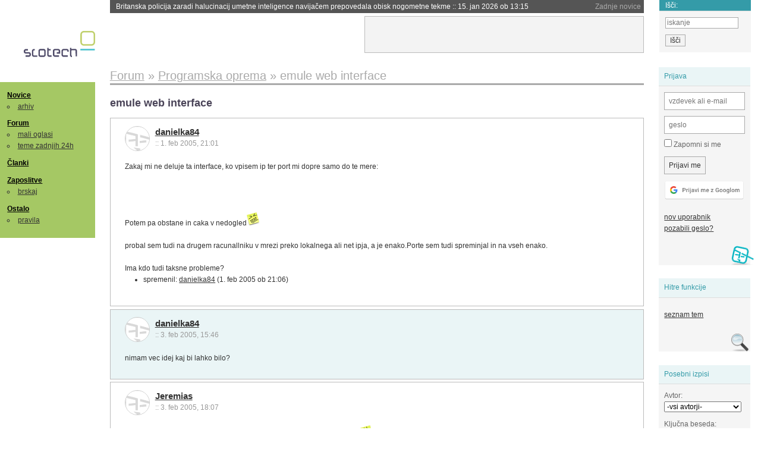

--- FILE ---
content_type: text/html; charset=iso-8859-2
request_url: https://slo-tech.com/forum/t148609
body_size: 7109
content:
<!DOCTYPE HTML>
<html xml:lang="sl" lang="sl" dir="ltr">
<head>
	<meta http-equiv="content-type" content="text/html; charset=iso-8859-2" />
	<title>emule web interface @ Slo-Tech </title>
	<meta name="apple-mobile-web-app-capable" content="yes" />
	<meta name="robots" content="max-snippet:-1, max-image-preview:large, max-video-preview:-1" />
	<meta name="viewport" content="width=device-width, initial-scale=1.0" /><link rel="stylesheet" type="text/css" href="//static.slo-tech.com/stili/stylePd.css" title="bel stil" /><link rel="stylesheet" type="text/css" href="//static.slo-tech.com/stili/css/white.min.css?19" title="bel stil" /><link rel="stylesheet" type="text/css" href="//static.slo-tech.com/stili/css/black.min.css?19" media="only screen and (prefers-color-scheme: dark)" /><link rel="stylesheet" type="text/css" href="//static.slo-tech.com/stili/highlight.css" title="bel stil" /><link rel="start" href="/forum/t148609/0" /><link rel="first" href="/forum/t148609/0" /><link rel="up" href="/forum/11" />	<link rel="shortcut icon" href="//static.slo-tech.com/favicon.ico" />
	<link rel="search" type="application/opensearchdescription+xml" href="/opensearch.xml" title="Slo-Tech iskanje" />
	<link rel="copyright" href="/ostalo/legal/copy/" />

</head>
<body id="slotech">
<div id="head"><header><a href="/" title="Slo-Tech | Tehnoloski koticek spleta" id="logo" class="logo-bg"></a>
<ul id="accesibility"><li><a href="#content" title="Sko&#269;i na vsebino">Sko&#269;i na vsebino</a></li><li><a href="#menu" title="Sko&#269;i na navigacijo">Navigacija</a></li></ul>
<h2 id="fresh_news_title">Zadnje novice</h2><ul id="fresh_news"><li><a rel="nofollow" href="/novice/t849951#crta">Zadnja tri leta najtoplej&#x161;a tri leta <span class="date"> :: <time datetime="2026-01-15T13:15:47+01:00">15. jan 2026 ob 13:15</time></span></a></li><li><a rel="nofollow" href="/novice/t849952#crta">Britanska policija zaradi halucinacij umetne inteligence navija&#269;em prepovedala obisk nogometne tekme <span class="date"> :: <time datetime="2026-01-15T13:15:41+01:00">15. jan 2026 ob 13:15</time></span></a></li><li><a rel="nofollow" href="/novice/t849909#crta">V Pentagon prihaja Grok <span class="date"> :: <time datetime="2026-01-14T09:33:00+01:00">14. jan 2026 ob 09:33</time></span></a></li><li><a rel="nofollow" href="/novice/t849907#crta">Alphabet je vreden &#x161;tiri bilijone dolarjev <span class="date"> :: <time datetime="2026-01-14T09:32:54+01:00">14. jan 2026 ob 09:32</time></span></a></li><li><a rel="nofollow" href="/novice/t849911#crta">Preteklo &#269;etrtletje visoka rast prodaje ra&#269;unalnikov <span class="date"> :: <time datetime="2026-01-14T09:32:47+01:00">14. jan 2026 ob 09:32</time></span></a></li><li><a rel="nofollow" href="/novice/t849879#crta">Ta teden prva zdravstvena evakuacija z ISS <span class="date"> :: <time datetime="2026-01-12T20:28:06+01:00">12. jan 2026 ob 20:28</time></span></a></li><li><a rel="nofollow" href="/novice/t849878#crta">Applovo Siri bo poganjal Googlov Gemini <span class="date"> :: <time datetime="2026-01-12T20:27:58+01:00">12. jan 2026 ob 20:27</time></span></a></li><li><a rel="nofollow" href="/novice/t849877#crta">Ubisoft takoj po ustanovitvi sindikata zaprl studio v Halifaxu <span class="date"> :: <time datetime="2026-01-12T20:27:51+01:00">12. jan 2026 ob 20:27</time></span></a></li><li><a rel="nofollow" href="/novice/t849854#crta">Konec meseca bomo sadove Intelovega procesa 18A lahko preizkusili v praksi <span class="date"> :: <time datetime="2026-01-12T09:14:35+01:00">12. jan 2026 ob 09:14</time></span></a></li><li><a rel="nofollow" href="/novice/t849830#crta">Najslab&#x161;e na leto&#x161;njem CES-u <span class="date"> :: <time datetime="2026-01-10T20:10:54+01:00">10. jan 2026 ob 20:10</time></span></a></li><li><a rel="nofollow" href="/novice/t849829#crta">ZDA: obdav&#269;imo spletno pornografijo! <span class="date"> :: <time datetime="2026-01-10T18:57:05+01:00">10. jan 2026 ob 18:57</time></span></a></li><li><a rel="nofollow" href="/novice/t849828#crta">Italija kaznovala Cloudflare <span class="date"> :: <time datetime="2026-01-10T18:56:58+01:00">10. jan 2026 ob 18:56</time></span></a></li><li><a rel="nofollow" href="/novice/t849809#crta">Pametne legokocke so tu <span class="date"> :: <time datetime="2026-01-10T00:17:25+01:00">10. jan 2026 ob 00:17</time></span></a></li><li><a rel="nofollow" href="/novice/t849806#crta">Za WhatsApp bodo v EU veljala stro&#382;ja pravila <span class="date"> :: <time datetime="2026-01-09T23:19:49+01:00">9. jan 2026 ob 23:19</time></span></a></li><li><a rel="nofollow" href="/novice/t849789#crta">Grok po incidentu z razgaljenimi slikami za ve&#269;ino uporabnikov zgolj na pol ukinil obdelavo slik <span class="date"> :: <time datetime="2026-01-09T16:57:09+01:00">9. jan 2026 ob 16:57</time></span></a></li></ul><h2 id="fresh_articles_title">Zadnji &#269;lanki</h2><div id="fresh_articles" style="padding-right:0px"></div>
<div id="login-small"><div class="user"><div><form method="post" action="https://slo-tech.com/script/login.php"><fieldset><legend>Prijava</legend><input type="hidden" name="kaj" value="1" /><input type="hidden" name="ssl" value="on" /><input type="hidden" name="polozajUporabnika" value="https%3A%2F%2Fslo-tech.com%2Fforum%2Ft148609" /><label for="login_user_t"><span>uporabnik:</span><input type="text" class="text" name="uime" id="login_user_t" required="required" placeholder="vzdevek ali e-mail"/></label><label for="login_pass_t"><span>geslo:</span><input type="password" class="text" placeholder="geslo" name="ugeslo" id="login_pass_t" required="required" /></label><input type="submit" class="submit" name="submit" value="Prijavi me" /><br /><span><a href="/script/login.php?openID=googleOAUTH&amp;requestR=%2Fforum%2Ft148609" rel="nofollow" class="google-login"></a></span></fieldset></form><ul><li><a href="/script/novclan/" rel="nofollow">nov uporabnik</a></li><li><a href="/script/gesla" rel="nofollow">pozabili geslo?</a></li></ul></div></div></div><div id="banner"><div>
<iframe id='aaf143a0' name='aaf143a0' src='https://oglasi.slo-tech.com/delivery/afr.php?zoneid=15&amp;target=_blank' frameborder='0' scrolling='no' width='468' height='60'><a href='https://oglasi.slo-tech.com/delivery/ck.php?n=a81e6463' target='_blank'><img src='https://oglasi.slo-tech.com/delivery/avw.php?zoneid=15&amp;n=a81e6463' border='0' alt='' /></a></iframe>
</div></div>
<div id="fixed_link">
<form method="get" action="/forum/isci/">
<fieldset>
<h2>I&#353;&#269;i:</h2>
<input class="text" type="search" name="q" placeholder="iskanje" />
<input type="submit" value="I&#353;&#269;i" class="submit" />
</fieldset>
</form>
</div></header></div>
<div id="page_content"><div id="menus"><nav><ul id="menu">
<li><h2><a href="/">Novice</a></h2><ul><li><a href="/novice/arhiv/">arhiv</a></li></ul></li>
<li><h2><a href="/forum">Forum</a></h2><ul>
<li><a href="/forum/20">mali oglasi</a></li>
<li><a href="/forum/32">teme zadnjih 24h</a></li></ul></li>
<li><h2><a href="/clanki">&#268;lanki</a></h2></li>
<li>
<h2><a href="/delo">Zaposlitve</a></h2>
<ul>
<li><a href="/delo/isci">brskaj</a></li>
</ul></li>

<li>
<h2><a href="/ostalo/">Ostalo</a></h2>
<ul><li><a href="/ostalo/pravila">pravila</a></li></ul></li></ul></nav>
</div>

<div class="mobileheader">
        <a href="javascript:void(0);" class="mobile-search"></a>
  	<a href="javascript:void(0);" class="hamburger" onclick="toggleMenu()">&#9776;</a>
	<a href="https://slo-tech.com" class="domov logo-bg"></a><form method="post" action="https://slo-tech.com/script/login.php" id="login">
			<fieldset>
				<input type="hidden" name="kaj" value="1">
				<input type="hidden" name="polozajUporabnika" value="https%3A%2F%2Fslo-tech.com%2Fforum%2Ft148609">
				<input type="text" class="text" name="uime" id="login_user_t" placeholder="vzdevek ali e-mail" autocomplete="off">
				<input type="password" class="text" placeholder="geslo" name="ugeslo" id="login_pass_t" autocomplete="off">
				<input type="submit" class="submit header-button" name="submit" value="Prijavi me">
				<a href="https://slo-tech.com/script/login.php?openID=googleOAUTH&amp;requestR=%2F" rel="nofollow" class="google-login">
				</a>
			</fieldset>
		</form><input id="odpri-prijavo" type="submit" class="submit header-button" name="odpri-prijavo" value="prijava"></div>	

<div class="mobilemenu" id="navigacija">
	<div class="dropdown">
		<button class="dropbtn">Novice</button>
		<div class="dropdown-content">
			<a href="https://slo-tech.com/">sve&#382;e</a>
			<a href="https://slo-tech.com/novice/arhiv/">arhiv</a>
		</div>
	</div>
	<div class="dropdown">
		<button class="dropbtn">Forum</button>
		<div class="dropdown-content">
			<a href="https://slo-tech.com/forum">seznam oddelkov</a>
			<a href="https://slo-tech.com/forum/32">teme zadnjih 24ur</a>
			
		</div>
	</div> 
	<a href="https://slo-tech.com/forum/20">Mali oglasi</a>	
	<a href="https://slo-tech.com/clanki">&#268;lanki</a>
	<div class="dropdown">
		<button class="dropbtn">Zaposlitve
		</button>
		<div class="dropdown-content">
			<a href="https://slo-tech.com/delo">Seznam zaposlitev</a>
		</div>
	</div> 
	<div class="dropdown">
		<button class="dropbtn">Ostalo</button>
		<div class="dropdown-content">
			<a href="https://slo-tech.com/ostalo">Ostalo</a>
			<a href="https://slo-tech.com/ostalo/pravila">Pravila</a>
		</div>
	</div>
</div>

<div id="panels">
<aside>
<div class="user"><h2>Prijava</h2><div><form method="post" action="https://slo-tech.com/script/login.php"><fieldset><legend>Prijava</legend><input type="hidden" name="kaj" id="kajprijava" value="1" /><input type="hidden" name="polozajUporabnika" value="https%3A%2F%2Fslo-tech.com%2Fforum%2Ft148609" /><label for="login_user"><span>uporabni&#353;ko ime:</span><input type="text" class="text" name="uime" id="login_user" required="required" placeholder="vzdevek ali e-mail" autocomplete="username" /></label><label for="login_pass"><span>geslo:</span> <input type="password" class="text" placeholder="geslo" name="ugeslo" id="login_pass" required="required" autocomplete="current-password"/></label><label for="login_remember" class="checkbox"><input type="checkbox" name="uauto" id="login_remember" /> Zapomni si me</label><span style="display:block; vertical-align:middle"><input type="submit" class="submit" name="submit" value="Prijavi me" /> <a href="/script/login.php?openID=googleOAUTH&amp;requestR=%2Fforum%2Ft148609" rel="nofollow" class="google-login"></a> </span></fieldset></form><ul><li><a href="/script/novclan/" rel="nofollow">nov uporabnik</a></li><li><a href="/script/gesla" rel="nofollow">pozabili geslo?</a></li></ul></div></div><div class="search"><h2>Hitre funkcije</h2><div><ul><li><a href="/forum/11">seznam tem</a></li></ul></div></div><div class="search"><h2>Posebni izpisi</h2><div><form method="get" action="/script/forum/izpisitemo.php"><input type="hidden" name="threadID" value="148609" />
				<label for="idm_avtor" class="style"><span>Avtor:</span><select id="idm_avtor" name="avtor"><option value="0">-vsi avtorji-</option><option value="1926" >danielka84</option><option value="12055" >Jeremias</option></select></label><label for="idm_isci" class="style"><span>Klju&#269;na beseda:</span><input id="idm_isci" type="text" class="text" name="isci" value="" /></label><input class="submit" type="submit" value="prika&#382;i" /></form></div></div><div style="height:610px"><ins data-revive-zoneid="16" data-revive-id="e863c59dbb58d2486e5bf49cdb003aaf"></ins></div>

</aside>
</div>
<div id="content">
<h2><span itemscope itemtype="http://data-vocabulary.org/Breadcrumb"><a href="/forum"  itemprop="url"><span itemprop="title">Forum</span></a></span> &raquo; <span itemscope itemtype="http://data-vocabulary.org/Breadcrumb"><a href="/forum/11"  itemprop="url"><span itemprop="title">Programska oprema</span></a></span> &raquo; <span><h1 class="current" style="display:inline">emule web interface</h1></span></h2><h3>emule web interface</h3><div class="post odd"><a name="p0" href="/profili/1926" title="danielka84 -- registriran: 08.02.2001" class="avatar"><img src="https://static.slo-tech.com/stili/avatar_gray.gif" alt="" /></a><h4><a href="/profili/1926" title="Odsoten">danielka84</a> <span class="date">:: <time datetime="2005-02-01T21:01:46+01:00">1. feb 2005, 21:01</time></span></h4> <div class="content">Zakaj mi ne deluje ta interface, ko vpisem ip ter port mi dopre samo do te mere:<br />  <div class="image"><a href="http://freeweb.siol.net/dark20/Pics/emul.jpg" title="vecja slika" rel="lightbox[t5n33],nofollow"><img src="http://freeweb.siol.net/dark20/Pics/emul.jpg" alt="" width="200" /></a><div class="clear"></div></div><br /> <br /> Potem pa obstane in caka v nedogled<img src="https://static.slo-tech.com/smeski/icon_mad.gif" alt=";((" /> <br /> <br /> probal sem tudi na drugem racunallniku v mrezi preko lokalnega ali net ipja, a je enako.Porte sem tudi spreminjal in na vseh enako.<br /> <br /> Ima kdo tudi taksne probleme? </div><div class="zgodovina"><ul><li>spremenil: <a href="/profili/1926" title="Odsoten">danielka84</a> <span class="datum">(<time datetime="2005-02-01T21:06:07+01:00">1. feb 2005 ob 21:06</time>)</span></li></ul></div></div><div class="post even"><a name="p919475" href="/profili/1926" title="danielka84 -- registriran: 08.02.2001" class="avatar"><img src="https://static.slo-tech.com/stili/avatar_gray.gif" alt="" /></a><h4><a href="/profili/1926" title="Odsoten">danielka84</a> <span class="date">:: <time datetime="2005-02-03T15:46:15+01:00">3. feb 2005, 15:46</time></span></h4> <div class="content">nimam vec idej kaj bi lahko bilo? </div></div><div class="post odd"><a name="p919603" href="/profili/12055" title="Jeremias -- registriran: 06.01.2003" class="avatar"><img src="https://static.slo-tech.com/stili/avatar_gray.gif" alt="" /></a><h4><a href="/profili/12055" title="Odsoten">Jeremias</a> <span class="date">:: <time datetime="2005-02-03T18:07:30+01:00">3. feb 2005, 18:07</time></span></h4> <div class="content">Hmm probaj si nalozit najnovejso verzijo muleja... ce je seveda se nimas <img src="https://static.slo-tech.com/smeski/icon_biggrin.gif" alt=":D" /> Pa upload linijo si pusti free za kaksnih hmmm 10KB ce mas 256kbit uploada pol daj v muli da ti naj maximalno uploada s 23KB. Al pa enostavno probi spoznovna instalirat mulo... </div></div><div class="post even"><a name="p919821" href="/profili/1926" title="danielka84 -- registriran: 08.02.2001" class="avatar"><img src="https://static.slo-tech.com/stili/avatar_gray.gif" alt="" /></a><h4><a href="/profili/1926" title="Odsoten">danielka84</a> <span class="date">:: <time datetime="2005-02-03T21:36:31+01:00">3. feb 2005, 21:36</time></span></h4> <div class="content">Nova verzija, reinstall.. nic<br /> Sem pa probal kot pise v helpu kako sprobas ce dela.. da vpises localhost -> 127.0.0.1:4711/<br /> Ko vpisem to na pcju kjer laufa mula dela brez problema.<br /> Zakaj pa ne dela preko mreze da bi vpisal lokalni ip. Dela ze, samo se "zatakne" kot je na zgornji sliki. Ce vpisem geslo se odpre druga stran, samo se spet "zatakne" in ne prikaze celo...<br /> probal v firefox, pravtako v IE.<img src="https://static.slo-tech.com/smeski/icon_mad.gif" alt=";((" /> <br /> <br /> ??<img src="https://static.slo-tech.com/smeski/icon_cry.gif" alt=":'(" /> </div></div><div class="post odd"><a name="p919944" href="/profili/12055" title="Jeremias -- registriran: 06.01.2003" class="avatar"><img src="https://static.slo-tech.com/stili/avatar_gray.gif" alt="" /></a><h4><a href="/profili/12055" title="Odsoten">Jeremias</a> <span class="date">:: <time datetime="2005-02-03T23:21:43+01:00">3. feb 2005, 23:21</time></span></h4> <div class="content">Hmm to je pa res cudno... hmmm imas mogoce kaksne firewall cuden gor like od pande? al pa kaksen netimiter? </div></div><div class="post even"><a name="p919945" href="/profili/12055" title="Jeremias -- registriran: 06.01.2003" class="avatar"><img src="https://static.slo-tech.com/stili/avatar_gray.gif" alt="" /></a><h4><a href="/profili/12055" title="Odsoten">Jeremias</a> <span class="date">:: <time datetime="2005-02-03T23:22:26+01:00">3. feb 2005, 23:22</time></span></h4> <div class="content">joj sorry za napako netimiter sem mislis NetLimiter <img src="https://static.slo-tech.com/smeski/icon_biggrin.gif" alt=":D" /> </div></div><div class="post odd"><a name="p920025" href="/profili/1926" title="danielka84 -- registriran: 08.02.2001" class="avatar"><img src="https://static.slo-tech.com/stili/avatar_gray.gif" alt="" /></a><h4><a href="/profili/1926" title="Odsoten">danielka84</a> <span class="date">:: <time datetime="2005-02-04T00:48:23+01:00">4. feb 2005, 00:48</time></span></h4> <div class="content">Tocno ta NetLimiter ga serje.<img src="https://static.slo-tech.com/smeski/icon_confused.gif" alt=":|" /> Ga zaprem, vse deluje kot namazano.<br /> Stekne pa samo takrat ko imam kliknjen upload limit, pa ceprav hitrost niti ne dosega tretine limita. </div></div><div class="post even"><a name="p920099" href="/profili/12055" title="Jeremias -- registriran: 06.01.2003" class="avatar"><img src="https://static.slo-tech.com/stili/avatar_gray.gif" alt="" /></a><h4><a href="/profili/12055" title="Odsoten">Jeremias</a> <span class="date">:: <time datetime="2005-02-04T08:43:59+01:00">4. feb 2005, 08:43</time></span></h4> <div class="content">Hmm saj pa za omejevanje uploada in downloada za Emule ne rabis netlimiter... saj pa lahko v emule omejis downoload in upload.... in pa kolko poznam netlimiter lahko samo dolocene programa omejis... ali ti vseeno stekne ce glih nemas v netlimiter omejene emule sam ce ga imas zagnanega? </div></div><div class="post odd"><a name="p920907" href="/profili/1926" title="danielka84 -- registriran: 08.02.2001" class="avatar"><img src="https://static.slo-tech.com/stili/avatar_gray.gif" alt="" /></a><h4><a href="/profili/1926" title="Odsoten">danielka84</a> <span class="date">:: <time datetime="2005-02-05T10:03:41+01:00">5. feb 2005, 10:03</time></span></h4> <div class="content">Netlimiter rabim, ker si delimo adsl povezavo in ima nadzor nad celim prometom, ne samo posameznim programom.<br /> <br /> Drugace, ce je odprt je vse uredu, samo ko dam kljukico pri upload limit pa pol nedela webinterface od mule...<br /> <br /> Sedaj februarja pride verzija 2.0 , upam da bo ta napaka odpravljena. </div></div><div class="clear"></div><hr /><hr /><h4>Vredno ogleda ...</h4><table class="forums"><thead><tr><th class="icon"></th><th class="name">Tema</th><th class="messages">Sporo&#269;ila</th><th class="views">Ogledi</th><th class="last_msg">Zadnje sporo&#269;ilo</th></tr></thead><tfoot><tr><th class="icon"></th><th class="name">Tema</th><th class="messages">Sporo&#269;ila</th><th class="views">Ogledi</th><th class="last_msg">Zadnje sporo&#269;ilo</th></tr></tfoot><tbody><tr class=""><td class="icon no_new">&raquo;</td><td class="name"><h3><a href="/forum/t289606#crta">Hitrost neta BREZ limita</a></h3><div style="font-size: 0.95em;"><a href="/profili/51001" title="Odsoten">marko1000</a></div><span class="oddelek">Oddelek: <a href="/forum/15">Omre&#382;ja in internet</a></span></td><td class="messages">14</td><td class="views">1861  (1861) </td><td class="last_msg"><a href="/profili/51001" title="Odsoten">marko1000</a> <span class="date"><time datetime="2007-10-30T17:40:12+01:00">30. okt 2007 17:40:12</time></span></td></tr><tr class=""><td class="icon no_new">&raquo;</td><td class="name"><h3><a href="/forum/t224217#crta">Netlimiter 2</a></h3><div style="font-size: 0.95em;"><a href="/profili/19302" title="Odsoten">mkonci</a></div><span class="oddelek">Oddelek: <a href="/forum/11">Programska oprema</a></span></td><td class="messages">8</td><td class="views">1380  (1188) </td><td class="last_msg"><a href="/profili/18463" title="Odsoten">antonija</a> <span class="date"><time datetime="2006-06-20T09:28:22+02:00">20. jun 2006 09:28:22</time></span></td></tr><tr class=""><td class="icon no_new">&raquo;</td><td class="name"><h3><a href="/forum/t185029#crta">Deljenje megabitov</a></h3><div style="font-size: 0.95em;"><a href="/profili/7936" title="Odsoten">premak</a></div><span class="oddelek">Oddelek: <a href="/forum/15">Omre&#382;ja in internet</a></span></td><td class="messages">11</td><td class="views">1747  (1310) </td><td class="last_msg"><a href="/profili/8613" title="Odsoten">plavko61</a> <span class="date"><time datetime="2005-10-25T21:00:05+02:00">25. okt 2005 21:00:05</time></span></td></tr><tr class=""><td class="icon no_new">&raquo;</td><td class="name"><h3><a href="/forum/t169322#crta">Response time se dvigne ko se vklopi eMule-neuporaben internet</a></h3><div style="font-size: 0.95em;"><a href="/profili/4762" title="Odsoten">PhotoBlaz</a></div><span class="oddelek">Oddelek: <a href="/forum/15">Omre&#382;ja in internet</a></span></td><td class="messages">11</td><td class="views">1557  (1429) </td><td class="last_msg"><a href="/profili/19863" title="Odsoten">BattleMaster</a> <span class="date"><time datetime="2005-06-29T10:12:18+02:00">29. jun 2005 10:12:18</time></span></td></tr><tr class=""><td class="icon no_new">&raquo;</td><td class="name"><h3><a href="/forum/t96411#crta">Mula se na enem pcju muli, na drugem ne?</a></h3><div style="font-size: 0.95em;"><a href="/profili/10302" title="Odsoten">Cokolesnik</a></div><span class="oddelek">Oddelek: <a href="/forum/15">Omre&#382;ja in internet</a></span></td><td class="messages">11</td><td class="views">1287  (1156) </td><td class="last_msg"><a href="/profili/3273" title="Odsoten">Bakunin</a> <span class="date"><time datetime="2004-03-15T16:09:13+01:00">15. mar 2004 16:09:13</time></span></td></tr></tbody></table><p><a href="/forum/isci/?q=podobno:148609">Ve&#269; podobnih tem</a></p><form method="post" action="/script/forum/go.php"><ul class="thread_nav"><li class="prev"><a href="/forum/t148930#crta">&laquo; starej&#353;a tema</a></li>
		<li class="jump"><label>oddelek: <select name="kam"><optgroup label="Ra&#269;unalni&#353;tvo"><option value="7" >Pomo&#269; in nasveti</option><option value="46" >Informacijska varnost</option><option value="45" >Konzole</option></optgroup><optgroup label="Strojna oprema"><option value="4" >Zvok in slika</option><option value="5" >Hlajenje in modifikacije</option><option value="6" >Navijanje</option><option value="8" >Kaj kupiti</option><option value="9" >Strojna oprema</option><option value="29" >Elektrotehnika in elektronika</option></optgroup><optgroup label="Programska oprema"><option value="10" >Operacijski sistemi</option><option value="11"  selected="selected" >Programska oprema</option><option value="12" >Programiranje</option><option value="13" >Igre</option></optgroup><optgroup label="Omre&#382;eni svet"><option value="15" >Omre&#382;ja in internet</option><option value="25" >Izdelava spleti&#353;&#269;</option><option value="41" >Mobilne tehnologije</option></optgroup><optgroup label="Te&#382;ke debate"><option value="28" >Znanost in tehnologija</option><option value="40" >Problemi &#269;love&#353;tva</option><option value="53" >Kriptovalute in blockchain</option><option value="27" >Sedem umetnosti</option><option value="26" >&#352;ola</option><option value="51" >&#352;port</option><option value="49" >Na cesti</option></optgroup><optgroup label="Razno"><option value="20" >Mali oglasi</option><option value="16" >Lo&#382;a</option><option value="17" >Slo-Tech</option></optgroup><optgroup label="Posebni oddelki"><option value="32" >Teme zadnjih 24 ur</option><option value="39" >Neodgovorjene teme</option></optgroup><optgroup label="Novice"><option value="42" >Novice</option></optgroup><option disabled="disabled" value="0">-----</option><option value="-1">Iskanje</option></select></label><input class="submit" type="submit" value="Pojdi" /></li>
		<li class="next"><a href="/forum/t148804#crta">novej&#353;a tema &raquo;</a></li></ul></form></div></div><footer><ul id="footer"><li class="top"><a href="#">Na vrh ^</a></li><li class="first"><a href="/ostalo/pravila/">Pravila</a></li><li><a href="/ostalo/legal/copy/">Ve&#269;ina pravic pridr&#382;anih</a></li><li><a href="/ostalo/legal/odgovornost/">Odgovornost</a></li><li><a href="/ostalo/oglasi/">Ogla&#353;evanje</a></li><li><a href="/ostalo/kontakt/">Kontakt</a></li> <li><a href="#">ISSN 1581-0186</a></li></ul></footer>
<div id="login-overlay"></div><script type="text/javascript" src="https://static.slo-tech.com/stili/stM2020020101.js" async></script><script type="text/javascript" src="https://static.slo-tech.com/stili/highlight.js" async></script>
<div class="search-modal"><form action="/forum/isci/" method="get"><fieldset class="search" id="mobile_search_fieldset"><input type="text" class="mobile-search-query" id="mobile_keywords" name="q" value="" autocomplete="off"></fieldset><input type="submit" class="mobile-submit-search" value="Najdi"></form></div>
<!-- Piwik -->
<script type="text/javascript">
  var _paq = _paq || [];
  _paq.push(["disableCookies"]);
  _paq.push(['trackPageView']);
  _paq.push(['enableLinkTracking']);
  _paq.push(['enableHeartBeatTimer']);
  _paq.push(['setIgnoreClasses', "no-tracking"]);
  (function() {
    var u="//zy.si/";
    _paq.push(['setTrackerUrl', u+'piwik.php']);
    _paq.push(['setSiteId', 1]);
    var d=document, g=d.createElement('script'), s=d.getElementsByTagName('script')[0];
    g.type='text/javascript'; g.async=true; g.defer=true; g.src=u+'piwik.js'; s.parentNode.insertBefore(g,s);
  })();
</script>
<noscript><p><img src="//zy.si/piwik.php?idsite=1" style="border:0;" alt="" /></p></noscript>
<script type="text/javascript">function toggleMenu() { var x = document.getElementById("navigacija"); if (x.className === "mobilemenu") { x.className += " responsive"; } else { x.className = "mobilemenu"; }}</script>
<!-- End Piwik Code -->
<script type="application/ld+json">
{
   "@context": "http://schema.org",
   "@type": "WebSite",
   "url": "https://slo-tech.com/",
   "name" : "Slo-Tech",
   
   "potentialAction": {
     "@type": "SearchAction",
     "target": "https://slo-tech.com/forum/isci/?q={search_term_string}",
     "query-input": "required name=search_term_string"
   }

}
</script>
<script type="application/ld+json">
{
   "@context": "http://schema.org",
   "@type": "Organization",
   "url": "https://slo-tech.com/",
   "name" : "Slo-Tech",
   "logo" : "https://static.slo-tech.com/stili/bel/logo-large.png"
   
}
</script>
<script async src="//oglasi.slo-tech.com/delivery/asyncjs.php"></script>
</body></html>
